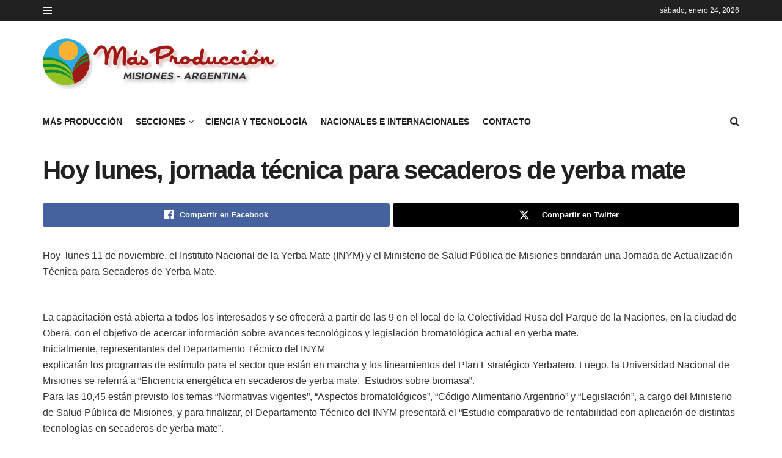

--- FILE ---
content_type: text/html; charset=UTF-8
request_url: https://masproduccion.com/hoy-lunes-jornada-tcnica-para-secaderos-de-yerba-mate/
body_size: 17785
content:
<!doctype html>
<!--[if lt IE 7]><html class="no-js lt-ie9 lt-ie8 lt-ie7" lang="es" prefix="og: https://ogp.me/ns#"> <![endif]-->
<!--[if IE 7]><html class="no-js lt-ie9 lt-ie8" lang="es" prefix="og: https://ogp.me/ns#"> <![endif]-->
<!--[if IE 8]><html class="no-js lt-ie9" lang="es" prefix="og: https://ogp.me/ns#"> <![endif]-->
<!--[if IE 9]><html class="no-js lt-ie10" lang="es" prefix="og: https://ogp.me/ns#"> <![endif]-->
<!--[if gt IE 8]><!--><html class="no-js" lang="es" prefix="og: https://ogp.me/ns#"> <!--<![endif]--><head><script data-no-optimize="1">var litespeed_docref=sessionStorage.getItem("litespeed_docref");litespeed_docref&&(Object.defineProperty(document,"referrer",{get:function(){return litespeed_docref}}),sessionStorage.removeItem("litespeed_docref"));</script> <meta http-equiv="Content-Type" content="text/html; charset=UTF-8" /><meta name='viewport' content='width=device-width, initial-scale=1, user-scalable=yes' /><link rel="profile" href="https://gmpg.org/xfn/11" /><link rel="pingback" href="https://masproduccion.com/xmlrpc.php" /> <script type="litespeed/javascript">var jnews_ajax_url='/?ajax-request=jnews'</script> <script type="litespeed/javascript">window.jnews=window.jnews||{},window.jnews.library=window.jnews.library||{},window.jnews.library=function(){"use strict";var e=this;e.win=window,e.doc=document,e.noop=function(){},e.globalBody=e.doc.getElementsByTagName("body")[0],e.globalBody=e.globalBody?e.globalBody:e.doc,e.win.jnewsDataStorage=e.win.jnewsDataStorage||{_storage:new WeakMap,put:function(e,t,n){this._storage.has(e)||this._storage.set(e,new Map),this._storage.get(e).set(t,n)},get:function(e,t){return this._storage.get(e).get(t)},has:function(e,t){return this._storage.has(e)&&this._storage.get(e).has(t)},remove:function(e,t){var n=this._storage.get(e).delete(t);return 0===!this._storage.get(e).size&&this._storage.delete(e),n}},e.windowWidth=function(){return e.win.innerWidth||e.docEl.clientWidth||e.globalBody.clientWidth},e.windowHeight=function(){return e.win.innerHeight||e.docEl.clientHeight||e.globalBody.clientHeight},e.requestAnimationFrame=e.win.requestAnimationFrame||e.win.webkitRequestAnimationFrame||e.win.mozRequestAnimationFrame||e.win.msRequestAnimationFrame||window.oRequestAnimationFrame||function(e){return setTimeout(e,1e3/60)},e.cancelAnimationFrame=e.win.cancelAnimationFrame||e.win.webkitCancelAnimationFrame||e.win.webkitCancelRequestAnimationFrame||e.win.mozCancelAnimationFrame||e.win.msCancelRequestAnimationFrame||e.win.oCancelRequestAnimationFrame||function(e){clearTimeout(e)},e.classListSupport="classList"in document.createElement("_"),e.hasClass=e.classListSupport?function(e,t){return e.classList.contains(t)}:function(e,t){return e.className.indexOf(t)>=0},e.addClass=e.classListSupport?function(t,n){e.hasClass(t,n)||t.classList.add(n)}:function(t,n){e.hasClass(t,n)||(t.className+=" "+n)},e.removeClass=e.classListSupport?function(t,n){e.hasClass(t,n)&&t.classList.remove(n)}:function(t,n){e.hasClass(t,n)&&(t.className=t.className.replace(n,""))},e.objKeys=function(e){var t=[];for(var n in e)Object.prototype.hasOwnProperty.call(e,n)&&t.push(n);return t},e.isObjectSame=function(e,t){var n=!0;return JSON.stringify(e)!==JSON.stringify(t)&&(n=!1),n},e.extend=function(){for(var e,t,n,o=arguments[0]||{},i=1,a=arguments.length;i<a;i++)if(null!==(e=arguments[i]))for(t in e)o!==(n=e[t])&&void 0!==n&&(o[t]=n);return o},e.dataStorage=e.win.jnewsDataStorage,e.isVisible=function(e){return 0!==e.offsetWidth&&0!==e.offsetHeight||e.getBoundingClientRect().length},e.getHeight=function(e){return e.offsetHeight||e.clientHeight||e.getBoundingClientRect().height},e.getWidth=function(e){return e.offsetWidth||e.clientWidth||e.getBoundingClientRect().width},e.supportsPassive=!1;try{var t=Object.defineProperty({},"passive",{get:function(){e.supportsPassive=!0}});"createEvent"in e.doc?e.win.addEventListener("test",null,t):"fireEvent"in e.doc&&e.win.attachEvent("test",null)}catch(e){}e.passiveOption=!!e.supportsPassive&&{passive:!0},e.setStorage=function(e,t){e="jnews-"+e;var n={expired:Math.floor(((new Date).getTime()+432e5)/1e3)};t=Object.assign(n,t);localStorage.setItem(e,JSON.stringify(t))},e.getStorage=function(e){e="jnews-"+e;var t=localStorage.getItem(e);return null!==t&&0<t.length?JSON.parse(localStorage.getItem(e)):{}},e.expiredStorage=function(){var t,n="jnews-";for(var o in localStorage)o.indexOf(n)>-1&&"undefined"!==(t=e.getStorage(o.replace(n,""))).expired&&t.expired<Math.floor((new Date).getTime()/1e3)&&localStorage.removeItem(o)},e.addEvents=function(t,n,o){for(var i in n){var a=["touchstart","touchmove"].indexOf(i)>=0&&!o&&e.passiveOption;"createEvent"in e.doc?t.addEventListener(i,n[i],a):"fireEvent"in e.doc&&t.attachEvent("on"+i,n[i])}},e.removeEvents=function(t,n){for(var o in n)"createEvent"in e.doc?t.removeEventListener(o,n[o]):"fireEvent"in e.doc&&t.detachEvent("on"+o,n[o])},e.triggerEvents=function(t,n,o){var i;o=o||{detail:null};return"createEvent"in e.doc?(!(i=e.doc.createEvent("CustomEvent")||new CustomEvent(n)).initCustomEvent||i.initCustomEvent(n,!0,!1,o),void t.dispatchEvent(i)):"fireEvent"in e.doc?((i=e.doc.createEventObject()).eventType=n,void t.fireEvent("on"+i.eventType,i)):void 0},e.getParents=function(t,n){void 0===n&&(n=e.doc);for(var o=[],i=t.parentNode,a=!1;!a;)if(i){var r=i;r.querySelectorAll(n).length?a=!0:(o.push(r),i=r.parentNode)}else o=[],a=!0;return o},e.forEach=function(e,t,n){for(var o=0,i=e.length;o<i;o++)t.call(n,e[o],o)},e.getText=function(e){return e.innerText||e.textContent},e.setText=function(e,t){var n="object"==typeof t?t.innerText||t.textContent:t;e.innerText&&(e.innerText=n),e.textContent&&(e.textContent=n)},e.httpBuildQuery=function(t){return e.objKeys(t).reduce(function t(n){var o=arguments.length>1&&void 0!==arguments[1]?arguments[1]:null;return function(i,a){var r=n[a];a=encodeURIComponent(a);var s=o?"".concat(o,"[").concat(a,"]"):a;return null==r||"function"==typeof r?(i.push("".concat(s,"=")),i):["number","boolean","string"].includes(typeof r)?(i.push("".concat(s,"=").concat(encodeURIComponent(r))),i):(i.push(e.objKeys(r).reduce(t(r,s),[]).join("&")),i)}}(t),[]).join("&")},e.get=function(t,n,o,i){return o="function"==typeof o?o:e.noop,e.ajax("GET",t,n,o,i)},e.post=function(t,n,o,i){return o="function"==typeof o?o:e.noop,e.ajax("POST",t,n,o,i)},e.ajax=function(t,n,o,i,a){var r=new XMLHttpRequest,s=n,c=e.httpBuildQuery(o);if(t=-1!=["GET","POST"].indexOf(t)?t:"GET",r.open(t,s+("GET"==t?"?"+c:""),!0),"POST"==t&&r.setRequestHeader("Content-type","application/x-www-form-urlencoded"),r.setRequestHeader("X-Requested-With","XMLHttpRequest"),r.onreadystatechange=function(){4===r.readyState&&200<=r.status&&300>r.status&&"function"==typeof i&&i.call(void 0,r.response)},void 0!==a&&!a){return{xhr:r,send:function(){r.send("POST"==t?c:null)}}}return r.send("POST"==t?c:null),{xhr:r}},e.scrollTo=function(t,n,o){function i(e,t,n){this.start=this.position(),this.change=e-this.start,this.currentTime=0,this.increment=20,this.duration=void 0===n?500:n,this.callback=t,this.finish=!1,this.animateScroll()}return Math.easeInOutQuad=function(e,t,n,o){return(e/=o/2)<1?n/2*e*e+t:-n/2*(--e*(e-2)-1)+t},i.prototype.stop=function(){this.finish=!0},i.prototype.move=function(t){e.doc.documentElement.scrollTop=t,e.globalBody.parentNode.scrollTop=t,e.globalBody.scrollTop=t},i.prototype.position=function(){return e.doc.documentElement.scrollTop||e.globalBody.parentNode.scrollTop||e.globalBody.scrollTop},i.prototype.animateScroll=function(){this.currentTime+=this.increment;var t=Math.easeInOutQuad(this.currentTime,this.start,this.change,this.duration);this.move(t),this.currentTime<this.duration&&!this.finish?e.requestAnimationFrame.call(e.win,this.animateScroll.bind(this)):this.callback&&"function"==typeof this.callback&&this.callback()},new i(t,n,o)},e.unwrap=function(t){var n,o=t;e.forEach(t,(function(e,t){n?n+=e:n=e})),o.replaceWith(n)},e.performance={start:function(e){performance.mark(e+"Start")},stop:function(e){performance.mark(e+"End"),performance.measure(e,e+"Start",e+"End")}},e.fps=function(){var t=0,n=0,o=0;!function(){var i=t=0,a=0,r=0,s=document.getElementById("fpsTable"),c=function(t){void 0===document.getElementsByTagName("body")[0]?e.requestAnimationFrame.call(e.win,(function(){c(t)})):document.getElementsByTagName("body")[0].appendChild(t)};null===s&&((s=document.createElement("div")).style.position="fixed",s.style.top="120px",s.style.left="10px",s.style.width="100px",s.style.height="20px",s.style.border="1px solid black",s.style.fontSize="11px",s.style.zIndex="100000",s.style.backgroundColor="white",s.id="fpsTable",c(s));var l=function(){o++,n=Date.now(),(a=(o/(r=(n-t)/1e3)).toPrecision(2))!=i&&(i=a,s.innerHTML=i+"fps"),1<r&&(t=n,o=0),e.requestAnimationFrame.call(e.win,l)};l()}()},e.instr=function(e,t){for(var n=0;n<t.length;n++)if(-1!==e.toLowerCase().indexOf(t[n].toLowerCase()))return!0},e.winLoad=function(t,n){function o(o){if("complete"===e.doc.readyState||"interactive"===e.doc.readyState)return!o||n?setTimeout(t,n||1):t(o),1}o()||e.addEvents(e.win,{load:o})},e.docReady=function(t,n){function o(o){if("complete"===e.doc.readyState||"interactive"===e.doc.readyState)return!o||n?setTimeout(t,n||1):t(o),1}o()||e.addEvents(e.doc,{DOMContentLiteSpeedLoaded:o})},e.fireOnce=function(){e.docReady((function(){e.assets=e.assets||[],e.assets.length&&(e.boot(),e.load_assets())}),50)},e.boot=function(){e.length&&e.doc.querySelectorAll("style[media]").forEach((function(e){"not all"==e.getAttribute("media")&&e.removeAttribute("media")}))},e.create_js=function(t,n){var o=e.doc.createElement("script");switch(o.setAttribute("src",t),n){case"defer":o.setAttribute("defer",!0);break;case"async":o.setAttribute("async",!0);break;case"deferasync":o.setAttribute("defer",!0),o.setAttribute("async",!0)}e.globalBody.appendChild(o)},e.load_assets=function(){"object"==typeof e.assets&&e.forEach(e.assets.slice(0),(function(t,n){var o="";t.defer&&(o+="defer"),t.async&&(o+="async"),e.create_js(t.url,o);var i=e.assets.indexOf(t);i>-1&&e.assets.splice(i,1)})),e.assets=jnewsoption.au_scripts=window.jnewsads=[]},e.setCookie=function(e,t,n){var o="";if(n){var i=new Date;i.setTime(i.getTime()+24*n*60*60*1e3),o="; expires="+i.toUTCString()}document.cookie=e+"="+(t||"")+o+"; path=/"},e.getCookie=function(e){for(var t=e+"=",n=document.cookie.split(";"),o=0;o<n.length;o++){for(var i=n[o];" "==i.charAt(0);)i=i.substring(1,i.length);if(0==i.indexOf(t))return i.substring(t.length,i.length)}return null},e.eraseCookie=function(e){document.cookie=e+"=; Path=/; Expires=Thu, 01 Jan 1970 00:00:01 GMT;"},e.docReady((function(){e.globalBody=e.globalBody==e.doc?e.doc.getElementsByTagName("body")[0]:e.globalBody,e.globalBody=e.globalBody?e.globalBody:e.doc})),e.winLoad((function(){e.winLoad((function(){var t=!1;if(void 0!==window.jnewsadmin)if(void 0!==window.file_version_checker){var n=e.objKeys(window.file_version_checker);n.length?n.forEach((function(e){t||"10.0.4"===window.file_version_checker[e]||(t=!0)})):t=!0}else t=!0;t&&(window.jnewsHelper.getMessage(),window.jnewsHelper.getNotice())}),2500)}))},window.jnews.library=new window.jnews.library</script> <title>Hoy lunes, jornada técnica para secaderos de yerba mate - Más Producción</title><meta name="description" content="Hoy &nbsp;lunes 11 de noviembre, el Instituto Nacional de la Yerba Mate (INYM) y el Ministerio de Salud P&uacute;blica de Misiones brindar&aacute;n una Jornada de Actualizaci&oacute;n T&eacute;cnica para Secaderos de Yerba Mate. La capacitaci&oacute;n est&aacute; abierta a todos los interesados y se ofrecer&aacute; a partir de las 9 en el local de la Colectividad Rusa del Parque de la Naciones, en la ciudad de Ober&aacute;, con el objetivo de acercar informaci&oacute;n sobre avances tecnol&oacute;gicos y legislaci&oacute;n bromatol&oacute;gica actual en yerba mate. Inicialmente, representantes del Departamento T&eacute;cnico del INYM explicar&aacute;n los programas de est&iacute;mulo para el sector que est&aacute;n en marcha y los lineamientos del Plan Estrat&eacute;gico Yerbatero. Luego, la Universidad Nacional de Misiones se referir&aacute; a &ldquo;Eficiencia energ&eacute;tica en secaderos de yerba mate. &nbsp;Estudios sobre biomasa&rdquo;. Para las 10,45 est&aacute;n previsto los temas &ldquo;Normativas vigentes&rdquo;, &ldquo;Aspectos bromatol&oacute;gicos&rdquo;, &ldquo;C&oacute;digo Alimentario Argentino&rdquo; y &ldquo;Legislaci&oacute;n&rdquo;, a cargo del Ministerio de Salud P&uacute;blica de Misiones, y para finalizar, el Departamento T&eacute;cnico del INYM presentar&aacute; el &ldquo;Estudio comparativo de rentabilidad con aplicaci&oacute;n de distintas tecnolog&iacute;as en secaderos de yerba mate&rdquo;."/><meta name="robots" content="follow, index, max-snippet:-1, max-video-preview:-1, max-image-preview:large"/><link rel="canonical" href="https://masproduccion.com/hoy-lunes-jornada-tcnica-para-secaderos-de-yerba-mate/" /><meta property="og:locale" content="es_ES" /><meta property="og:type" content="article" /><meta property="og:title" content="Hoy lunes, jornada técnica para secaderos de yerba mate - Más Producción" /><meta property="og:description" content="Hoy &nbsp;lunes 11 de noviembre, el Instituto Nacional de la Yerba Mate (INYM) y el Ministerio de Salud P&uacute;blica de Misiones brindar&aacute;n una Jornada de Actualizaci&oacute;n T&eacute;cnica para Secaderos de Yerba Mate. La capacitaci&oacute;n est&aacute; abierta a todos los interesados y se ofrecer&aacute; a partir de las 9 en el local de la Colectividad Rusa del Parque de la Naciones, en la ciudad de Ober&aacute;, con el objetivo de acercar informaci&oacute;n sobre avances tecnol&oacute;gicos y legislaci&oacute;n bromatol&oacute;gica actual en yerba mate. Inicialmente, representantes del Departamento T&eacute;cnico del INYM explicar&aacute;n los programas de est&iacute;mulo para el sector que est&aacute;n en marcha y los lineamientos del Plan Estrat&eacute;gico Yerbatero. Luego, la Universidad Nacional de Misiones se referir&aacute; a &ldquo;Eficiencia energ&eacute;tica en secaderos de yerba mate. &nbsp;Estudios sobre biomasa&rdquo;. Para las 10,45 est&aacute;n previsto los temas &ldquo;Normativas vigentes&rdquo;, &ldquo;Aspectos bromatol&oacute;gicos&rdquo;, &ldquo;C&oacute;digo Alimentario Argentino&rdquo; y &ldquo;Legislaci&oacute;n&rdquo;, a cargo del Ministerio de Salud P&uacute;blica de Misiones, y para finalizar, el Departamento T&eacute;cnico del INYM presentar&aacute; el &ldquo;Estudio comparativo de rentabilidad con aplicaci&oacute;n de distintas tecnolog&iacute;as en secaderos de yerba mate&rdquo;." /><meta property="og:url" content="https://masproduccion.com/hoy-lunes-jornada-tcnica-para-secaderos-de-yerba-mate/" /><meta property="og:site_name" content="Más Producción" /><meta property="article:publisher" content="https://www.facebook.com/profile.php?id=100063663788973" /><meta property="article:published_time" content="2013-11-10T21:07:52-03:00" /><meta name="twitter:card" content="summary_large_image" /><meta name="twitter:title" content="Hoy lunes, jornada técnica para secaderos de yerba mate - Más Producción" /><meta name="twitter:description" content="Hoy &nbsp;lunes 11 de noviembre, el Instituto Nacional de la Yerba Mate (INYM) y el Ministerio de Salud P&uacute;blica de Misiones brindar&aacute;n una Jornada de Actualizaci&oacute;n T&eacute;cnica para Secaderos de Yerba Mate. La capacitaci&oacute;n est&aacute; abierta a todos los interesados y se ofrecer&aacute; a partir de las 9 en el local de la Colectividad Rusa del Parque de la Naciones, en la ciudad de Ober&aacute;, con el objetivo de acercar informaci&oacute;n sobre avances tecnol&oacute;gicos y legislaci&oacute;n bromatol&oacute;gica actual en yerba mate. Inicialmente, representantes del Departamento T&eacute;cnico del INYM explicar&aacute;n los programas de est&iacute;mulo para el sector que est&aacute;n en marcha y los lineamientos del Plan Estrat&eacute;gico Yerbatero. Luego, la Universidad Nacional de Misiones se referir&aacute; a &ldquo;Eficiencia energ&eacute;tica en secaderos de yerba mate. &nbsp;Estudios sobre biomasa&rdquo;. Para las 10,45 est&aacute;n previsto los temas &ldquo;Normativas vigentes&rdquo;, &ldquo;Aspectos bromatol&oacute;gicos&rdquo;, &ldquo;C&oacute;digo Alimentario Argentino&rdquo; y &ldquo;Legislaci&oacute;n&rdquo;, a cargo del Ministerio de Salud P&uacute;blica de Misiones, y para finalizar, el Departamento T&eacute;cnico del INYM presentar&aacute; el &ldquo;Estudio comparativo de rentabilidad con aplicaci&oacute;n de distintas tecnolog&iacute;as en secaderos de yerba mate&rdquo;." /><meta name="twitter:label1" content="Escrito por" /><meta name="twitter:data1" content="Jorge Balanda" /><meta name="twitter:label2" content="Tiempo de lectura" /><meta name="twitter:data2" content="1 minuto" /> <script type="application/ld+json" class="rank-math-schema">{"@context":"https://schema.org","@graph":[{"@type":["NewsMediaOrganization","Organization"],"@id":"https://masproduccion.com/#organization","name":"M\u00e1s Producci\u00f3n","url":"https://masproduccion.com","sameAs":["https://www.facebook.com/profile.php?id=100063663788973"],"logo":{"@type":"ImageObject","@id":"https://masproduccion.com/#logo","url":"https://masproduccion.com/wp-content/uploads/2024/08/logo-mas-produccion.png","contentUrl":"https://masproduccion.com/wp-content/uploads/2024/08/logo-mas-produccion.png","caption":"M\u00e1s Producci\u00f3n","inLanguage":"es","width":"568","height":"568"},"description":"M\u00e1s Producci\u00f3n TV Desde el a\u00f1o 2003 en la Tv Misionera Domingo a las 10 hs. Canal 12. "},{"@type":"WebSite","@id":"https://masproduccion.com/#website","url":"https://masproduccion.com","name":"M\u00e1s Producci\u00f3n","alternateName":"Canal 12 M\u00e1s Producci\u00f3n","publisher":{"@id":"https://masproduccion.com/#organization"},"inLanguage":"es"},{"@type":"ImageObject","@id":"https://masproduccion.com/wp-content/uploads/2023/09/logo-masproduccion.png","url":"https://masproduccion.com/wp-content/uploads/2023/09/logo-masproduccion.png","width":"393","height":"83","inLanguage":"es"},{"@type":"WebPage","@id":"https://masproduccion.com/hoy-lunes-jornada-tcnica-para-secaderos-de-yerba-mate/#webpage","url":"https://masproduccion.com/hoy-lunes-jornada-tcnica-para-secaderos-de-yerba-mate/","name":"Hoy lunes, jornada t\u00e9cnica para secaderos de yerba mate - M\u00e1s Producci\u00f3n","datePublished":"2013-11-10T21:07:52-03:00","dateModified":"2013-11-10T21:07:52-03:00","isPartOf":{"@id":"https://masproduccion.com/#website"},"primaryImageOfPage":{"@id":"https://masproduccion.com/wp-content/uploads/2023/09/logo-masproduccion.png"},"inLanguage":"es"},{"@type":"Person","@id":"https://masproduccion.com/author/jorge/","name":"Jorge Balanda","url":"https://masproduccion.com/author/jorge/","image":{"@type":"ImageObject","@id":"https://masproduccion.com/wp-content/litespeed/avatar/681ccdb00d75179830b920e14fdfe66e.jpg?ver=1768868609","url":"https://masproduccion.com/wp-content/litespeed/avatar/681ccdb00d75179830b920e14fdfe66e.jpg?ver=1768868609","caption":"Jorge Balanda","inLanguage":"es"},"worksFor":{"@id":"https://masproduccion.com/#organization"}},{"@type":"NewsArticle","headline":"Hoy lunes, jornada t\u00e9cnica para secaderos de yerba mate - M\u00e1s Producci\u00f3n","datePublished":"2013-11-10T21:07:52-03:00","dateModified":"2013-11-10T21:07:52-03:00","author":{"@id":"https://masproduccion.com/author/jorge/","name":"Jorge Balanda"},"publisher":{"@id":"https://masproduccion.com/#organization"},"description":"Hoy &nbsp;lunes 11 de noviembre, el Instituto Nacional de la Yerba Mate (INYM) y el Ministerio de Salud P&uacute;blica de Misiones brindar&aacute;n una Jornada de Actualizaci&oacute;n T&eacute;cnica para Secaderos de Yerba Mate. La capacitaci&oacute;n est&aacute; abierta a todos los interesados y se ofrecer&aacute; a partir de las 9 en el local de la Colectividad Rusa del Parque de la Naciones, en la ciudad de Ober&aacute;, con el objetivo de acercar informaci&oacute;n sobre avances tecnol&oacute;gicos y legislaci&oacute;n bromatol&oacute;gica actual en yerba mate. Inicialmente, representantes del Departamento T&eacute;cnico del INYM explicar&aacute;n los programas de est&iacute;mulo para el sector que est&aacute;n en marcha y los lineamientos del Plan Estrat&eacute;gico Yerbatero. Luego, la Universidad Nacional de Misiones se referir&aacute; a &ldquo;Eficiencia energ&eacute;tica en secaderos de yerba mate. &nbsp;Estudios sobre biomasa&rdquo;. Para las 10,45 est&aacute;n previsto los temas &ldquo;Normativas vigentes&rdquo;, &ldquo;Aspectos bromatol&oacute;gicos&rdquo;, &ldquo;C&oacute;digo Alimentario Argentino&rdquo; y &ldquo;Legislaci&oacute;n&rdquo;, a cargo del Ministerio de Salud P&uacute;blica de Misiones, y para finalizar, el Departamento T&eacute;cnico del INYM presentar&aacute; el &ldquo;Estudio comparativo de rentabilidad con aplicaci&oacute;n de distintas tecnolog&iacute;as en secaderos de yerba mate&rdquo;.","name":"Hoy lunes, jornada t\u00e9cnica para secaderos de yerba mate - M\u00e1s Producci\u00f3n","@id":"https://masproduccion.com/hoy-lunes-jornada-tcnica-para-secaderos-de-yerba-mate/#richSnippet","isPartOf":{"@id":"https://masproduccion.com/hoy-lunes-jornada-tcnica-para-secaderos-de-yerba-mate/#webpage"},"image":{"@id":"https://masproduccion.com/wp-content/uploads/2023/09/logo-masproduccion.png"},"inLanguage":"es","mainEntityOfPage":{"@id":"https://masproduccion.com/hoy-lunes-jornada-tcnica-para-secaderos-de-yerba-mate/#webpage"}}]}</script> <link rel="alternate" type="application/rss+xml" title="Más Producción &raquo; Feed" href="https://masproduccion.com/feed/" /><link rel="alternate" title="oEmbed (JSON)" type="application/json+oembed" href="https://masproduccion.com/wp-json/oembed/1.0/embed?url=https%3A%2F%2Fmasproduccion.com%2Fhoy-lunes-jornada-tcnica-para-secaderos-de-yerba-mate%2F" /><link rel="alternate" title="oEmbed (XML)" type="text/xml+oembed" href="https://masproduccion.com/wp-json/oembed/1.0/embed?url=https%3A%2F%2Fmasproduccion.com%2Fhoy-lunes-jornada-tcnica-para-secaderos-de-yerba-mate%2F&#038;format=xml" /><style id='wp-img-auto-sizes-contain-inline-css' type='text/css'>img:is([sizes=auto i],[sizes^="auto," i]){contain-intrinsic-size:3000px 1500px}
/*# sourceURL=wp-img-auto-sizes-contain-inline-css */</style><link data-optimized="2" rel="stylesheet" href="https://masproduccion.com/wp-content/litespeed/css/161c291f610a879ddbbac337b943aa06.css?ver=52498" /><style id='global-styles-inline-css' type='text/css'>:root{--wp--preset--aspect-ratio--square: 1;--wp--preset--aspect-ratio--4-3: 4/3;--wp--preset--aspect-ratio--3-4: 3/4;--wp--preset--aspect-ratio--3-2: 3/2;--wp--preset--aspect-ratio--2-3: 2/3;--wp--preset--aspect-ratio--16-9: 16/9;--wp--preset--aspect-ratio--9-16: 9/16;--wp--preset--color--black: #000000;--wp--preset--color--cyan-bluish-gray: #abb8c3;--wp--preset--color--white: #ffffff;--wp--preset--color--pale-pink: #f78da7;--wp--preset--color--vivid-red: #cf2e2e;--wp--preset--color--luminous-vivid-orange: #ff6900;--wp--preset--color--luminous-vivid-amber: #fcb900;--wp--preset--color--light-green-cyan: #7bdcb5;--wp--preset--color--vivid-green-cyan: #00d084;--wp--preset--color--pale-cyan-blue: #8ed1fc;--wp--preset--color--vivid-cyan-blue: #0693e3;--wp--preset--color--vivid-purple: #9b51e0;--wp--preset--gradient--vivid-cyan-blue-to-vivid-purple: linear-gradient(135deg,rgb(6,147,227) 0%,rgb(155,81,224) 100%);--wp--preset--gradient--light-green-cyan-to-vivid-green-cyan: linear-gradient(135deg,rgb(122,220,180) 0%,rgb(0,208,130) 100%);--wp--preset--gradient--luminous-vivid-amber-to-luminous-vivid-orange: linear-gradient(135deg,rgb(252,185,0) 0%,rgb(255,105,0) 100%);--wp--preset--gradient--luminous-vivid-orange-to-vivid-red: linear-gradient(135deg,rgb(255,105,0) 0%,rgb(207,46,46) 100%);--wp--preset--gradient--very-light-gray-to-cyan-bluish-gray: linear-gradient(135deg,rgb(238,238,238) 0%,rgb(169,184,195) 100%);--wp--preset--gradient--cool-to-warm-spectrum: linear-gradient(135deg,rgb(74,234,220) 0%,rgb(151,120,209) 20%,rgb(207,42,186) 40%,rgb(238,44,130) 60%,rgb(251,105,98) 80%,rgb(254,248,76) 100%);--wp--preset--gradient--blush-light-purple: linear-gradient(135deg,rgb(255,206,236) 0%,rgb(152,150,240) 100%);--wp--preset--gradient--blush-bordeaux: linear-gradient(135deg,rgb(254,205,165) 0%,rgb(254,45,45) 50%,rgb(107,0,62) 100%);--wp--preset--gradient--luminous-dusk: linear-gradient(135deg,rgb(255,203,112) 0%,rgb(199,81,192) 50%,rgb(65,88,208) 100%);--wp--preset--gradient--pale-ocean: linear-gradient(135deg,rgb(255,245,203) 0%,rgb(182,227,212) 50%,rgb(51,167,181) 100%);--wp--preset--gradient--electric-grass: linear-gradient(135deg,rgb(202,248,128) 0%,rgb(113,206,126) 100%);--wp--preset--gradient--midnight: linear-gradient(135deg,rgb(2,3,129) 0%,rgb(40,116,252) 100%);--wp--preset--font-size--small: 13px;--wp--preset--font-size--medium: 20px;--wp--preset--font-size--large: 36px;--wp--preset--font-size--x-large: 42px;--wp--preset--spacing--20: 0.44rem;--wp--preset--spacing--30: 0.67rem;--wp--preset--spacing--40: 1rem;--wp--preset--spacing--50: 1.5rem;--wp--preset--spacing--60: 2.25rem;--wp--preset--spacing--70: 3.38rem;--wp--preset--spacing--80: 5.06rem;--wp--preset--shadow--natural: 6px 6px 9px rgba(0, 0, 0, 0.2);--wp--preset--shadow--deep: 12px 12px 50px rgba(0, 0, 0, 0.4);--wp--preset--shadow--sharp: 6px 6px 0px rgba(0, 0, 0, 0.2);--wp--preset--shadow--outlined: 6px 6px 0px -3px rgb(255, 255, 255), 6px 6px rgb(0, 0, 0);--wp--preset--shadow--crisp: 6px 6px 0px rgb(0, 0, 0);}:where(.is-layout-flex){gap: 0.5em;}:where(.is-layout-grid){gap: 0.5em;}body .is-layout-flex{display: flex;}.is-layout-flex{flex-wrap: wrap;align-items: center;}.is-layout-flex > :is(*, div){margin: 0;}body .is-layout-grid{display: grid;}.is-layout-grid > :is(*, div){margin: 0;}:where(.wp-block-columns.is-layout-flex){gap: 2em;}:where(.wp-block-columns.is-layout-grid){gap: 2em;}:where(.wp-block-post-template.is-layout-flex){gap: 1.25em;}:where(.wp-block-post-template.is-layout-grid){gap: 1.25em;}.has-black-color{color: var(--wp--preset--color--black) !important;}.has-cyan-bluish-gray-color{color: var(--wp--preset--color--cyan-bluish-gray) !important;}.has-white-color{color: var(--wp--preset--color--white) !important;}.has-pale-pink-color{color: var(--wp--preset--color--pale-pink) !important;}.has-vivid-red-color{color: var(--wp--preset--color--vivid-red) !important;}.has-luminous-vivid-orange-color{color: var(--wp--preset--color--luminous-vivid-orange) !important;}.has-luminous-vivid-amber-color{color: var(--wp--preset--color--luminous-vivid-amber) !important;}.has-light-green-cyan-color{color: var(--wp--preset--color--light-green-cyan) !important;}.has-vivid-green-cyan-color{color: var(--wp--preset--color--vivid-green-cyan) !important;}.has-pale-cyan-blue-color{color: var(--wp--preset--color--pale-cyan-blue) !important;}.has-vivid-cyan-blue-color{color: var(--wp--preset--color--vivid-cyan-blue) !important;}.has-vivid-purple-color{color: var(--wp--preset--color--vivid-purple) !important;}.has-black-background-color{background-color: var(--wp--preset--color--black) !important;}.has-cyan-bluish-gray-background-color{background-color: var(--wp--preset--color--cyan-bluish-gray) !important;}.has-white-background-color{background-color: var(--wp--preset--color--white) !important;}.has-pale-pink-background-color{background-color: var(--wp--preset--color--pale-pink) !important;}.has-vivid-red-background-color{background-color: var(--wp--preset--color--vivid-red) !important;}.has-luminous-vivid-orange-background-color{background-color: var(--wp--preset--color--luminous-vivid-orange) !important;}.has-luminous-vivid-amber-background-color{background-color: var(--wp--preset--color--luminous-vivid-amber) !important;}.has-light-green-cyan-background-color{background-color: var(--wp--preset--color--light-green-cyan) !important;}.has-vivid-green-cyan-background-color{background-color: var(--wp--preset--color--vivid-green-cyan) !important;}.has-pale-cyan-blue-background-color{background-color: var(--wp--preset--color--pale-cyan-blue) !important;}.has-vivid-cyan-blue-background-color{background-color: var(--wp--preset--color--vivid-cyan-blue) !important;}.has-vivid-purple-background-color{background-color: var(--wp--preset--color--vivid-purple) !important;}.has-black-border-color{border-color: var(--wp--preset--color--black) !important;}.has-cyan-bluish-gray-border-color{border-color: var(--wp--preset--color--cyan-bluish-gray) !important;}.has-white-border-color{border-color: var(--wp--preset--color--white) !important;}.has-pale-pink-border-color{border-color: var(--wp--preset--color--pale-pink) !important;}.has-vivid-red-border-color{border-color: var(--wp--preset--color--vivid-red) !important;}.has-luminous-vivid-orange-border-color{border-color: var(--wp--preset--color--luminous-vivid-orange) !important;}.has-luminous-vivid-amber-border-color{border-color: var(--wp--preset--color--luminous-vivid-amber) !important;}.has-light-green-cyan-border-color{border-color: var(--wp--preset--color--light-green-cyan) !important;}.has-vivid-green-cyan-border-color{border-color: var(--wp--preset--color--vivid-green-cyan) !important;}.has-pale-cyan-blue-border-color{border-color: var(--wp--preset--color--pale-cyan-blue) !important;}.has-vivid-cyan-blue-border-color{border-color: var(--wp--preset--color--vivid-cyan-blue) !important;}.has-vivid-purple-border-color{border-color: var(--wp--preset--color--vivid-purple) !important;}.has-vivid-cyan-blue-to-vivid-purple-gradient-background{background: var(--wp--preset--gradient--vivid-cyan-blue-to-vivid-purple) !important;}.has-light-green-cyan-to-vivid-green-cyan-gradient-background{background: var(--wp--preset--gradient--light-green-cyan-to-vivid-green-cyan) !important;}.has-luminous-vivid-amber-to-luminous-vivid-orange-gradient-background{background: var(--wp--preset--gradient--luminous-vivid-amber-to-luminous-vivid-orange) !important;}.has-luminous-vivid-orange-to-vivid-red-gradient-background{background: var(--wp--preset--gradient--luminous-vivid-orange-to-vivid-red) !important;}.has-very-light-gray-to-cyan-bluish-gray-gradient-background{background: var(--wp--preset--gradient--very-light-gray-to-cyan-bluish-gray) !important;}.has-cool-to-warm-spectrum-gradient-background{background: var(--wp--preset--gradient--cool-to-warm-spectrum) !important;}.has-blush-light-purple-gradient-background{background: var(--wp--preset--gradient--blush-light-purple) !important;}.has-blush-bordeaux-gradient-background{background: var(--wp--preset--gradient--blush-bordeaux) !important;}.has-luminous-dusk-gradient-background{background: var(--wp--preset--gradient--luminous-dusk) !important;}.has-pale-ocean-gradient-background{background: var(--wp--preset--gradient--pale-ocean) !important;}.has-electric-grass-gradient-background{background: var(--wp--preset--gradient--electric-grass) !important;}.has-midnight-gradient-background{background: var(--wp--preset--gradient--midnight) !important;}.has-small-font-size{font-size: var(--wp--preset--font-size--small) !important;}.has-medium-font-size{font-size: var(--wp--preset--font-size--medium) !important;}.has-large-font-size{font-size: var(--wp--preset--font-size--large) !important;}.has-x-large-font-size{font-size: var(--wp--preset--font-size--x-large) !important;}
/*# sourceURL=global-styles-inline-css */</style><style id='classic-theme-styles-inline-css' type='text/css'>/*! This file is auto-generated */
.wp-block-button__link{color:#fff;background-color:#32373c;border-radius:9999px;box-shadow:none;text-decoration:none;padding:calc(.667em + 2px) calc(1.333em + 2px);font-size:1.125em}.wp-block-file__button{background:#32373c;color:#fff;text-decoration:none}
/*# sourceURL=/wp-includes/css/classic-themes.min.css */</style> <script type="litespeed/javascript" data-src="https://masproduccion.com/wp-includes/js/jquery/jquery.min.js" id="jquery-core-js"></script> <script></script><link rel="https://api.w.org/" href="https://masproduccion.com/wp-json/" /><link rel="alternate" title="JSON" type="application/json" href="https://masproduccion.com/wp-json/wp/v2/posts/7482" /><link rel="EditURI" type="application/rsd+xml" title="RSD" href="https://masproduccion.com/xmlrpc.php?rsd" /><link rel='shortlink' href='https://masproduccion.com/?p=7482' /><meta name="generator" content="Powered by WPBakery Page Builder - drag and drop page builder for WordPress."/><link rel="icon" href="https://masproduccion.com/wp-content/uploads/2024/08/cropped-logo-mas-produccion-32x32.png" sizes="32x32" /><link rel="icon" href="https://masproduccion.com/wp-content/uploads/2024/08/cropped-logo-mas-produccion-192x192.png" sizes="192x192" /><link rel="apple-touch-icon" href="https://masproduccion.com/wp-content/uploads/2024/08/cropped-logo-mas-produccion-180x180.png" /><meta name="msapplication-TileImage" content="https://masproduccion.com/wp-content/uploads/2024/08/cropped-logo-mas-produccion-270x270.png" /><style id="jeg_dynamic_css" type="text/css" data-type="jeg_custom-css">.jeg_mobile_midbar, .jeg_mobile_midbar.dark { background : #ffffff; color : #dd3333; border-top-color : #dd3333; } .jeg_mobile_midbar a, .jeg_mobile_midbar.dark a { color : #dd3333; }</style><style type="text/css">.no_thumbnail .jeg_thumb,
					.thumbnail-container.no_thumbnail {
					    display: none !important;
					}
					.jeg_search_result .jeg_pl_xs_3.no_thumbnail .jeg_postblock_content,
					.jeg_sidefeed .jeg_pl_xs_3.no_thumbnail .jeg_postblock_content,
					.jeg_pl_sm.no_thumbnail .jeg_postblock_content {
					    margin-left: 0;
					}
					.jeg_postblock_11 .no_thumbnail .jeg_postblock_content,
					.jeg_postblock_12 .no_thumbnail .jeg_postblock_content,
					.jeg_postblock_12.jeg_col_3o3 .no_thumbnail .jeg_postblock_content  {
					    margin-top: 0;
					}
					.jeg_postblock_15 .jeg_pl_md_box.no_thumbnail .jeg_postblock_content,
					.jeg_postblock_19 .jeg_pl_md_box.no_thumbnail .jeg_postblock_content,
					.jeg_postblock_24 .jeg_pl_md_box.no_thumbnail .jeg_postblock_content,
					.jeg_sidefeed .jeg_pl_md_box .jeg_postblock_content {
					    position: relative;
					}
					.jeg_postblock_carousel_2 .no_thumbnail .jeg_post_title a,
					.jeg_postblock_carousel_2 .no_thumbnail .jeg_post_title a:hover,
					.jeg_postblock_carousel_2 .no_thumbnail .jeg_post_meta .fa {
					    color: #212121 !important;
					} 
					.jnews-dark-mode .jeg_postblock_carousel_2 .no_thumbnail .jeg_post_title a,
					.jnews-dark-mode .jeg_postblock_carousel_2 .no_thumbnail .jeg_post_title a:hover,
					.jnews-dark-mode .jeg_postblock_carousel_2 .no_thumbnail .jeg_post_meta .fa {
					    color: #fff !important;
					}</style><style type="text/css" id="wp-custom-css">.jeg_navbar .jeg_separator:first-child {
    margin-left: 16px;
}

.jnews_comment_container {
    display: none;
}


.jeg_post_meta {
    display: none;
}

.jeg_meta_container {
    display: none;
}
.yotu-playlist {
    display: block;
    clear: both;
    width: 100%;
    padding: 1px 0 !important;
    position: relative;
}
.jeg_mobile_bottombar.dark .jeg_search_toggle, .jeg_mobile_bottombar.dark .toggle_btn, .jeg_mobile_bottombar.dark a {
    color: #dd3333;
	
}

body .yotu-videos.yotu-preset-abnb li {
    margin-bottom: 0px;
}

.page-template-template-index .yotu-pagination {
    display: none !important;
}</style><noscript><style>.wpb_animate_when_almost_visible { opacity: 1; }</style></noscript></head><body class="wp-singular post-template-default single single-post postid-7482 single-format-standard wp-embed-responsive wp-theme-jnews jeg_toggle_light jeg_single_tpl_1 jnews jsc_normal wpb-js-composer js-comp-ver-8.7.2 vc_responsive"><div class="jeg_ad jeg_ad_top jnews_header_top_ads"><div class='ads-wrapper  '></div></div><div class="jeg_viewport"><div class="jeg_header_wrapper"><div class="jeg_header_instagram_wrapper"></div><div class="jeg_header normal"><div class="jeg_topbar jeg_container jeg_navbar_wrapper dark"><div class="container"><div class="jeg_nav_row"><div class="jeg_nav_col jeg_nav_left  jeg_nav_grow"><div class="item_wrap jeg_nav_alignleft"><div class="jeg_nav_item jeg_nav_icon">
<a href="#" class="toggle_btn jeg_mobile_toggle">
<span></span><span></span><span></span>
</a></div></div></div><div class="jeg_nav_col jeg_nav_center  jeg_nav_normal"><div class="item_wrap jeg_nav_aligncenter"></div></div><div class="jeg_nav_col jeg_nav_right  jeg_nav_normal"><div class="item_wrap jeg_nav_alignright"><div class="jeg_nav_item jeg_top_date">
sábado, enero 24, 2026</div></div></div></div></div></div><div class="jeg_midbar jeg_container jeg_navbar_wrapper normal"><div class="container"><div class="jeg_nav_row"><div class="jeg_nav_col jeg_nav_left jeg_nav_normal"><div class="item_wrap jeg_nav_alignleft"><div class="jeg_nav_item jeg_logo jeg_desktop_logo"><div class="site-title">
<a href="https://masproduccion.com/" style="padding: 0 0 0 0;">
<img data-lazyloaded="1" src="[data-uri]" width="393" height="83" class='jeg_logo_img' data-src="https://masproduccion.com/wp-content/uploads/2023/09/logo-masproduccion.png"  alt="Más Producción"data-light-src="https://masproduccion.com/wp-content/uploads/2023/09/logo-masproduccion.png" data-light-srcset="https://masproduccion.com/wp-content/uploads/2023/09/logo-masproduccion.png 1x,  2x" data-dark-src="" data-dark-srcset=" 1x,  2x">			</a></div></div></div></div><div class="jeg_nav_col jeg_nav_center jeg_nav_normal"><div class="item_wrap jeg_nav_aligncenter"></div></div><div class="jeg_nav_col jeg_nav_right jeg_nav_grow"><div class="item_wrap jeg_nav_alignright"><div class="jeg_nav_item jeg_ad jeg_ad_top jnews_header_ads"><div class='ads-wrapper  '><a href='#' rel="noopener" class='adlink ads_image '>
<img src='https://masproduccion.com/wp-content/themes/jnews/assets/img/jeg-empty.png' class='lazyload' data-src='https://masproduccion.com/wp-content/uploads/2023/09/tv-domingo.jpg' alt='Advertisement' data-pin-no-hover="true">
</a></div></div></div></div></div></div></div><div class="jeg_bottombar jeg_navbar jeg_container jeg_navbar_wrapper jeg_navbar_normal jeg_navbar_normal"><div class="container"><div class="jeg_nav_row"><div class="jeg_nav_col jeg_nav_left jeg_nav_grow"><div class="item_wrap jeg_nav_alignleft"><div class="jeg_nav_item jeg_main_menu_wrapper"><div class="jeg_mainmenu_wrap"><ul class="jeg_menu jeg_main_menu jeg_menu_style_1" data-animation="animate"><li id="menu-item-31681" class="menu-item menu-item-type-post_type menu-item-object-page menu-item-home menu-item-31681 bgnav" data-item-row="default" ><a href="https://masproduccion.com/">Más Producción</a></li><li id="menu-item-31706" class="menu-item menu-item-type-custom menu-item-object-custom menu-item-has-children menu-item-31706 bgnav" data-item-row="default" ><a href="#">Secciones</a><ul class="sub-menu"><li id="menu-item-31682" class="menu-item menu-item-type-taxonomy menu-item-object-category menu-item-31682 bgnav" data-item-row="default" ><a href="https://masproduccion.com/category/acuicultura/">Acuicultura</a></li><li id="menu-item-31683" class="menu-item menu-item-type-taxonomy menu-item-object-category menu-item-31683 bgnav" data-item-row="default" ><a href="https://masproduccion.com/category/agroindustria/">Agroindustria</a></li><li id="menu-item-31684" class="menu-item menu-item-type-taxonomy menu-item-object-category menu-item-31684 bgnav" data-item-row="default" ><a href="https://masproduccion.com/category/apicultura/">Apicultura</a></li><li id="menu-item-31686" class="menu-item menu-item-type-taxonomy menu-item-object-category menu-item-31686 bgnav" data-item-row="default" ><a href="https://masproduccion.com/category/citrus/">Citrus</a></li><li id="menu-item-31688" class="menu-item menu-item-type-taxonomy menu-item-object-category menu-item-31688 bgnav" data-item-row="default" ><a href="https://masproduccion.com/category/cultivos-no-tradicionales/">Cultivos no Tradicionales</a></li><li id="menu-item-31687" class="menu-item menu-item-type-taxonomy menu-item-object-category menu-item-31687 bgnav" data-item-row="default" ><a href="https://masproduccion.com/category/congresos-seminarios-cursos/">Congresos, seminarios, cursos</a></li><li id="menu-item-31689" class="menu-item menu-item-type-taxonomy menu-item-object-category menu-item-31689 bgnav" data-item-row="default" ><a href="https://masproduccion.com/category/ecologia/">Ecologia</a></li><li id="menu-item-31690" class="menu-item menu-item-type-taxonomy menu-item-object-category menu-item-31690 bgnav" data-item-row="default" ><a href="https://masproduccion.com/category/economia/">Economía</a></li><li id="menu-item-31691" class="menu-item menu-item-type-taxonomy menu-item-object-category menu-item-31691 bgnav" data-item-row="default" ><a href="https://masproduccion.com/category/fiestas-del-agro/">Fiestas del Agro</a></li><li id="menu-item-31692" class="menu-item menu-item-type-taxonomy menu-item-object-category menu-item-31692 bgnav" data-item-row="default" ><a href="https://masproduccion.com/category/forestacion/">Forestación</a></li><li id="menu-item-31693" class="menu-item menu-item-type-taxonomy menu-item-object-category menu-item-31693 bgnav" data-item-row="default" ><a href="https://masproduccion.com/category/ganaderia/">Ganadería</a></li><li id="menu-item-31694" class="menu-item menu-item-type-taxonomy menu-item-object-category menu-item-31694 bgnav" data-item-row="default" ><a href="https://masproduccion.com/category/industria/">Industria</a></li><li id="menu-item-31695" class="menu-item menu-item-type-taxonomy menu-item-object-category menu-item-31695 bgnav" data-item-row="default" ><a href="https://masproduccion.com/category/mandioca/">Mandioca</a></li><li id="menu-item-31698" class="menu-item menu-item-type-taxonomy menu-item-object-category menu-item-31698 bgnav" data-item-row="default" ><a href="https://masproduccion.com/category/politica/">Política</a></li><li id="menu-item-31699" class="menu-item menu-item-type-taxonomy menu-item-object-category menu-item-31699 bgnav" data-item-row="default" ><a href="https://masproduccion.com/category/sanidad-animal/">Sanidad Animal</a></li><li id="menu-item-31700" class="menu-item menu-item-type-taxonomy menu-item-object-category menu-item-31700 bgnav" data-item-row="default" ><a href="https://masproduccion.com/category/sanidad-vegetal/">Sanidad Vegetal</a></li><li id="menu-item-31701" class="menu-item menu-item-type-taxonomy menu-item-object-category menu-item-31701 bgnav" data-item-row="default" ><a href="https://masproduccion.com/category/soja-trigo-y-maiz/">Soja, Trigo y Maíz</a></li><li id="menu-item-31702" class="menu-item menu-item-type-taxonomy menu-item-object-category menu-item-31702 bgnav" data-item-row="default" ><a href="https://masproduccion.com/category/stevia/">Stevia</a></li><li id="menu-item-31703" class="menu-item menu-item-type-taxonomy menu-item-object-category menu-item-31703 bgnav" data-item-row="default" ><a href="https://masproduccion.com/category/tabaco/">Tabaco</a></li><li id="menu-item-31704" class="menu-item menu-item-type-taxonomy menu-item-object-category menu-item-31704 bgnav" data-item-row="default" ><a href="https://masproduccion.com/category/te/">Té</a></li><li id="menu-item-36429" class="menu-item menu-item-type-taxonomy menu-item-object-category menu-item-36429 bgnav" data-item-row="default" ><a href="https://masproduccion.com/category/trabajo-rural/">Trabajo Rural</a></li><li id="menu-item-31705" class="menu-item menu-item-type-taxonomy menu-item-object-category menu-item-31705 bgnav" data-item-row="default" ><a href="https://masproduccion.com/category/yerba-mate/">Yerba Mate</a></li></ul></li><li id="menu-item-31685" class="menu-item menu-item-type-taxonomy menu-item-object-category menu-item-31685 bgnav" data-item-row="default" ><a href="https://masproduccion.com/category/ciencia-y-tecnologia/">Ciencia y Tecnología</a></li><li id="menu-item-31697" class="menu-item menu-item-type-taxonomy menu-item-object-category menu-item-31697 bgnav" data-item-row="default" ><a href="https://masproduccion.com/category/nacionales-e-internacionales/">Nacionales e Internacionales</a></li><li id="menu-item-31709" class="menu-item menu-item-type-post_type menu-item-object-page menu-item-31709 bgnav" data-item-row="default" ><a href="https://masproduccion.com/contacto/">Contacto</a></li></ul></div></div></div></div><div class="jeg_nav_col jeg_nav_center jeg_nav_normal"><div class="item_wrap jeg_nav_aligncenter"></div></div><div class="jeg_nav_col jeg_nav_right jeg_nav_normal"><div class="item_wrap jeg_nav_alignright"><div class="jeg_nav_item jeg_search_wrapper search_icon jeg_search_popup_expand">
<a href="#" class="jeg_search_toggle"><i class="fa fa-search"></i></a><form action="https://masproduccion.com/" method="get" class="jeg_search_form" target="_top">
<input name="s" class="jeg_search_input" placeholder="Search..." type="text" value="" autocomplete="off">
<button aria-label="Search Button" type="submit" class="jeg_search_button btn"><i class="fa fa-search"></i></button></form><div class="jeg_search_result jeg_search_hide with_result"><div class="search-result-wrapper"></div><div class="search-link search-noresult">
No Result</div><div class="search-link search-all-button">
<i class="fa fa-search"></i> View All Result</div></div></div></div></div></div></div></div></div></div><div class="jeg_header_sticky"><div class="sticky_blankspace"></div><div class="jeg_header normal"><div class="jeg_container"><div data-mode="scroll" class="jeg_stickybar jeg_navbar jeg_navbar_wrapper jeg_navbar_normal jeg_navbar_normal"><div class="container"><div class="jeg_nav_row"><div class="jeg_nav_col jeg_nav_left jeg_nav_grow"><div class="item_wrap jeg_nav_alignleft"><div class="jeg_nav_item jeg_main_menu_wrapper"><div class="jeg_mainmenu_wrap"><ul class="jeg_menu jeg_main_menu jeg_menu_style_1" data-animation="animate"><li id="menu-item-31681" class="menu-item menu-item-type-post_type menu-item-object-page menu-item-home menu-item-31681 bgnav" data-item-row="default" ><a href="https://masproduccion.com/">Más Producción</a></li><li id="menu-item-31706" class="menu-item menu-item-type-custom menu-item-object-custom menu-item-has-children menu-item-31706 bgnav" data-item-row="default" ><a href="#">Secciones</a><ul class="sub-menu"><li id="menu-item-31682" class="menu-item menu-item-type-taxonomy menu-item-object-category menu-item-31682 bgnav" data-item-row="default" ><a href="https://masproduccion.com/category/acuicultura/">Acuicultura</a></li><li id="menu-item-31683" class="menu-item menu-item-type-taxonomy menu-item-object-category menu-item-31683 bgnav" data-item-row="default" ><a href="https://masproduccion.com/category/agroindustria/">Agroindustria</a></li><li id="menu-item-31684" class="menu-item menu-item-type-taxonomy menu-item-object-category menu-item-31684 bgnav" data-item-row="default" ><a href="https://masproduccion.com/category/apicultura/">Apicultura</a></li><li id="menu-item-31686" class="menu-item menu-item-type-taxonomy menu-item-object-category menu-item-31686 bgnav" data-item-row="default" ><a href="https://masproduccion.com/category/citrus/">Citrus</a></li><li id="menu-item-31688" class="menu-item menu-item-type-taxonomy menu-item-object-category menu-item-31688 bgnav" data-item-row="default" ><a href="https://masproduccion.com/category/cultivos-no-tradicionales/">Cultivos no Tradicionales</a></li><li id="menu-item-31687" class="menu-item menu-item-type-taxonomy menu-item-object-category menu-item-31687 bgnav" data-item-row="default" ><a href="https://masproduccion.com/category/congresos-seminarios-cursos/">Congresos, seminarios, cursos</a></li><li id="menu-item-31689" class="menu-item menu-item-type-taxonomy menu-item-object-category menu-item-31689 bgnav" data-item-row="default" ><a href="https://masproduccion.com/category/ecologia/">Ecologia</a></li><li id="menu-item-31690" class="menu-item menu-item-type-taxonomy menu-item-object-category menu-item-31690 bgnav" data-item-row="default" ><a href="https://masproduccion.com/category/economia/">Economía</a></li><li id="menu-item-31691" class="menu-item menu-item-type-taxonomy menu-item-object-category menu-item-31691 bgnav" data-item-row="default" ><a href="https://masproduccion.com/category/fiestas-del-agro/">Fiestas del Agro</a></li><li id="menu-item-31692" class="menu-item menu-item-type-taxonomy menu-item-object-category menu-item-31692 bgnav" data-item-row="default" ><a href="https://masproduccion.com/category/forestacion/">Forestación</a></li><li id="menu-item-31693" class="menu-item menu-item-type-taxonomy menu-item-object-category menu-item-31693 bgnav" data-item-row="default" ><a href="https://masproduccion.com/category/ganaderia/">Ganadería</a></li><li id="menu-item-31694" class="menu-item menu-item-type-taxonomy menu-item-object-category menu-item-31694 bgnav" data-item-row="default" ><a href="https://masproduccion.com/category/industria/">Industria</a></li><li id="menu-item-31695" class="menu-item menu-item-type-taxonomy menu-item-object-category menu-item-31695 bgnav" data-item-row="default" ><a href="https://masproduccion.com/category/mandioca/">Mandioca</a></li><li id="menu-item-31698" class="menu-item menu-item-type-taxonomy menu-item-object-category menu-item-31698 bgnav" data-item-row="default" ><a href="https://masproduccion.com/category/politica/">Política</a></li><li id="menu-item-31699" class="menu-item menu-item-type-taxonomy menu-item-object-category menu-item-31699 bgnav" data-item-row="default" ><a href="https://masproduccion.com/category/sanidad-animal/">Sanidad Animal</a></li><li id="menu-item-31700" class="menu-item menu-item-type-taxonomy menu-item-object-category menu-item-31700 bgnav" data-item-row="default" ><a href="https://masproduccion.com/category/sanidad-vegetal/">Sanidad Vegetal</a></li><li id="menu-item-31701" class="menu-item menu-item-type-taxonomy menu-item-object-category menu-item-31701 bgnav" data-item-row="default" ><a href="https://masproduccion.com/category/soja-trigo-y-maiz/">Soja, Trigo y Maíz</a></li><li id="menu-item-31702" class="menu-item menu-item-type-taxonomy menu-item-object-category menu-item-31702 bgnav" data-item-row="default" ><a href="https://masproduccion.com/category/stevia/">Stevia</a></li><li id="menu-item-31703" class="menu-item menu-item-type-taxonomy menu-item-object-category menu-item-31703 bgnav" data-item-row="default" ><a href="https://masproduccion.com/category/tabaco/">Tabaco</a></li><li id="menu-item-31704" class="menu-item menu-item-type-taxonomy menu-item-object-category menu-item-31704 bgnav" data-item-row="default" ><a href="https://masproduccion.com/category/te/">Té</a></li><li id="menu-item-36429" class="menu-item menu-item-type-taxonomy menu-item-object-category menu-item-36429 bgnav" data-item-row="default" ><a href="https://masproduccion.com/category/trabajo-rural/">Trabajo Rural</a></li><li id="menu-item-31705" class="menu-item menu-item-type-taxonomy menu-item-object-category menu-item-31705 bgnav" data-item-row="default" ><a href="https://masproduccion.com/category/yerba-mate/">Yerba Mate</a></li></ul></li><li id="menu-item-31685" class="menu-item menu-item-type-taxonomy menu-item-object-category menu-item-31685 bgnav" data-item-row="default" ><a href="https://masproduccion.com/category/ciencia-y-tecnologia/">Ciencia y Tecnología</a></li><li id="menu-item-31697" class="menu-item menu-item-type-taxonomy menu-item-object-category menu-item-31697 bgnav" data-item-row="default" ><a href="https://masproduccion.com/category/nacionales-e-internacionales/">Nacionales e Internacionales</a></li><li id="menu-item-31709" class="menu-item menu-item-type-post_type menu-item-object-page menu-item-31709 bgnav" data-item-row="default" ><a href="https://masproduccion.com/contacto/">Contacto</a></li></ul></div></div></div></div><div class="jeg_nav_col jeg_nav_center jeg_nav_normal"><div class="item_wrap jeg_nav_aligncenter"></div></div><div class="jeg_nav_col jeg_nav_right jeg_nav_normal"><div class="item_wrap jeg_nav_alignright"><div class="jeg_nav_item jeg_search_wrapper search_icon jeg_search_popup_expand">
<a href="#" class="jeg_search_toggle"><i class="fa fa-search"></i></a><form action="https://masproduccion.com/" method="get" class="jeg_search_form" target="_top">
<input name="s" class="jeg_search_input" placeholder="Search..." type="text" value="" autocomplete="off">
<button aria-label="Search Button" type="submit" class="jeg_search_button btn"><i class="fa fa-search"></i></button></form><div class="jeg_search_result jeg_search_hide with_result"><div class="search-result-wrapper"></div><div class="search-link search-noresult">
No Result</div><div class="search-link search-all-button">
<i class="fa fa-search"></i> View All Result</div></div></div></div></div></div></div></div></div></div></div><div class="jeg_navbar_mobile_wrapper"><div class="jeg_navbar_mobile" data-mode="scroll"><div class="jeg_mobile_bottombar jeg_mobile_midbar jeg_container dark"><div class="container"><div class="jeg_nav_row"><div class="jeg_nav_col jeg_nav_left jeg_nav_normal"><div class="item_wrap jeg_nav_alignleft"><div class="jeg_nav_item">
<a href="#" class="toggle_btn jeg_mobile_toggle"><i class="fa fa-bars"></i></a></div></div></div><div class="jeg_nav_col jeg_nav_center jeg_nav_grow"><div class="item_wrap jeg_nav_aligncenter"><div class="jeg_nav_item jeg_mobile_logo"><div class="site-title">
<a href="https://masproduccion.com/">
<img data-lazyloaded="1" src="[data-uri]" width="393" height="83" class='jeg_logo_img' data-src="https://masproduccion.com/wp-content/uploads/2025/09/logo-masproduccion.png"  alt="Más Producción"data-light-src="https://masproduccion.com/wp-content/uploads/2025/09/logo-masproduccion.png" data-light-srcset="https://masproduccion.com/wp-content/uploads/2025/09/logo-masproduccion.png 1x,  2x" data-dark-src="" data-dark-srcset=" 1x,  2x">		    </a></div></div></div></div><div class="jeg_nav_col jeg_nav_right jeg_nav_normal"><div class="item_wrap jeg_nav_alignright"><div class="jeg_nav_item jeg_search_wrapper jeg_search_popup_expand">
<a href="#" class="jeg_search_toggle"><i class="fa fa-search"></i></a><form action="https://masproduccion.com/" method="get" class="jeg_search_form" target="_top">
<input name="s" class="jeg_search_input" placeholder="Search..." type="text" value="" autocomplete="off">
<button aria-label="Search Button" type="submit" class="jeg_search_button btn"><i class="fa fa-search"></i></button></form><div class="jeg_search_result jeg_search_hide with_result"><div class="search-result-wrapper"></div><div class="search-link search-noresult">
No Result</div><div class="search-link search-all-button">
<i class="fa fa-search"></i> View All Result</div></div></div></div></div></div></div></div></div><div class="sticky_blankspace" style="height: 60px;"></div></div><div class="jeg_ad jeg_ad_top jnews_header_bottom_ads"><div class='ads-wrapper  '></div></div><div class="post-wrapper"><div class="post-wrap" ><div class="jeg_main "><div class="jeg_container"><div class="jeg_content jeg_singlepage"><div class="container"><div class="jeg_ad jeg_article jnews_article_top_ads"><div class='ads-wrapper  '></div></div><div class="row"><div class="jeg_main_content col-md-12"><div class="jeg_inner_content"><div class="entry-header"><h1 class="jeg_post_title">Hoy lunes, jornada técnica para secaderos de yerba mate</h1><div class="jeg_meta_container"><div class="jeg_post_meta jeg_post_meta_1"><div class="meta_left"><div class="jeg_meta_date">
<a href="https://masproduccion.com/hoy-lunes-jornada-tcnica-para-secaderos-de-yerba-mate/">10 noviembre, 2013</a></div><div class="jeg_meta_category">
<span><span class="meta_text">in</span>
Sin categoría				</span></div></div><div class="meta_right"></div></div></div></div><div  class="jeg_featured featured_image "></div><div class="jeg_share_top_container"><div class="jeg_share_button clearfix"><div class="jeg_share_stats"></div><div class="jeg_sharelist">
<a href="https://www.facebook.com/sharer.php?u=https%3A%2F%2Fmasproduccion.com%2Fhoy-lunes-jornada-tcnica-para-secaderos-de-yerba-mate%2F" rel='nofollow' class="jeg_btn-facebook expanded"><i class="fa fa-facebook-official"></i><span>Compartir en Facebook</span></a><a href="https://twitter.com/intent/tweet?text=Hoy%20lunes%2C%20jornada%20t%C3%A9cnica%20para%20secaderos%20de%20yerba%20mate&url=https%3A%2F%2Fmasproduccion.com%2Fhoy-lunes-jornada-tcnica-para-secaderos-de-yerba-mate%2F" rel='nofollow'  class="jeg_btn-twitter expanded"><i class="fa fa-twitter"><svg xmlns="http://www.w3.org/2000/svg" height="1em" viewBox="0 0 512 512"><path d="M389.2 48h70.6L305.6 224.2 487 464H345L233.7 318.6 106.5 464H35.8L200.7 275.5 26.8 48H172.4L272.9 180.9 389.2 48zM364.4 421.8h39.1L151.1 88h-42L364.4 421.8z"/></svg></i><span>Compartir en Twitter</span></a></div></div></div><div class="jeg_ad jeg_article jnews_content_top_ads "><div class='ads-wrapper  '></div></div><div class="entry-content no-share"><div class="jeg_share_button share-float jeg_sticky_share clearfix share-monocrhome"><div class="jeg_share_float_container"></div></div><div class="content-inner "><p>Hoy &nbsp;lunes 11 de noviembre, el Instituto Nacional de la Yerba Mate (INYM) y el Ministerio de Salud P&uacute;blica de Misiones brindar&aacute;n una Jornada de Actualizaci&oacute;n T&eacute;cnica para Secaderos de Yerba Mate.</p><hr /><p>
La capacitaci&oacute;n est&aacute; abierta a todos los interesados y se ofrecer&aacute; a partir de las 9 en el local de la Colectividad Rusa del Parque de la Naciones, en la ciudad de Ober&aacute;, con el objetivo de acercar informaci&oacute;n sobre avances tecnol&oacute;gicos y legislaci&oacute;n bromatol&oacute;gica actual en yerba mate.<br />
Inicialmente, representantes del Departamento T&eacute;cnico del INYM<br />
explicar&aacute;n los programas de est&iacute;mulo para el sector que est&aacute;n en marcha y los lineamientos del Plan Estrat&eacute;gico Yerbatero. Luego, la Universidad Nacional de Misiones se referir&aacute; a &ldquo;Eficiencia energ&eacute;tica en secaderos de yerba mate. &nbsp;Estudios sobre biomasa&rdquo;.<br />
Para las 10,45 est&aacute;n previsto los temas &ldquo;Normativas vigentes&rdquo;, &ldquo;Aspectos bromatol&oacute;gicos&rdquo;, &ldquo;C&oacute;digo Alimentario Argentino&rdquo; y &ldquo;Legislaci&oacute;n&rdquo;, a cargo del Ministerio de Salud P&uacute;blica de Misiones, y para finalizar, el Departamento T&eacute;cnico del INYM presentar&aacute; el &ldquo;Estudio comparativo de rentabilidad con aplicaci&oacute;n de distintas tecnolog&iacute;as en secaderos de yerba mate&rdquo;.</p></div></div><div class="jeg_share_bottom_container"></div><div class="jeg_ad jeg_article jnews_content_bottom_ads "><div class='ads-wrapper  '></div></div><div class="jnews_prev_next_container"></div><div class="jnews_author_box_container "></div><div class="jnews_related_post_container"></div><div class="jnews_popup_post_container"></div><div class="jnews_comment_container"></div></div></div><div class="jeg_sidebar  jeg_sticky_sidebar col-md-4"><div class="jegStickyHolder"><div class="theiaStickySidebar"></div></div></div></div><div class="jeg_ad jeg_article jnews_article_bottom_ads"><div class='ads-wrapper  '></div></div></div></div></div></div><div id="post-body-class" class="wp-singular post-template-default single single-post postid-7482 single-format-standard wp-embed-responsive wp-theme-jnews jeg_toggle_light jeg_single_tpl_1 jnews jsc_normal wpb-js-composer js-comp-ver-8.7.2 vc_responsive"></div></div><div class="post-ajax-overlay"><div class="preloader_type preloader_dot"><div class="newsfeed_preloader jeg_preloader dot">
<span></span><span></span><span></span></div><div class="newsfeed_preloader jeg_preloader circle"><div class="jnews_preloader_circle_outer"><div class="jnews_preloader_circle_inner"></div></div></div><div class="newsfeed_preloader jeg_preloader square"><div class="jeg_square"><div class="jeg_square_inner"></div></div></div></div></div></div><div class="footer-holder" id="footer" data-id="footer"><div class="jeg_footer jeg_footer_1 dark"><div class="jeg_footer_container jeg_container"><div class="jeg_footer_content"><div class="container"><div class="row"><div class="jeg_footer_primary clearfix"><div class="col-md-4 footer_column"></div><div class="col-md-4 footer_column"><div class="footer_widget widget_text" id="text-2"><div class="textwidget"><p>Más Producción TV<br />
Desde el año 2003 en la Tv Misionera<br />
Domingo a las 10 hs.<br />
Canal 12. Posadas &#8211; Multimedios Sapem.</p></div></div></div><div class="col-md-4 footer_column"></div></div></div></div></div></div></div></div><div class="jscroll-to-top">
<a href="#back-to-top" class="jscroll-to-top_link"><i class="fa fa-angle-up"></i></a></div></div> <script type="litespeed/javascript">var jfla=[]</script><script type="speculationrules">{"prefetch":[{"source":"document","where":{"and":[{"href_matches":"/*"},{"not":{"href_matches":["/wp-*.php","/wp-admin/*","/wp-content/uploads/*","/wp-content/*","/wp-content/plugins/*","/wp-content/themes/jnews/*","/*\\?(.+)"]}},{"not":{"selector_matches":"a[rel~=\"nofollow\"]"}},{"not":{"selector_matches":".no-prefetch, .no-prefetch a"}}]},"eagerness":"conservative"}]}</script> <div id="selectShareContainer"><div class="selectShare-inner"><div class="select_share jeg_share_button">
<button class="select-share-button jeg_btn-facebook" data-url="http://www.facebook.com/sharer.php?u=[url]&quote=[selected_text]" data-post-url="https%3A%2F%2Fmasproduccion.com%2Fhoy-lunes-jornada-tcnica-para-secaderos-de-yerba-mate%2F" data-image-url="" data-title="Hoy%20lunes%2C%20jornada%20t%C3%A9cnica%20para%20secaderos%20de%20yerba%20mate" ><i class="fa fa-facebook-official"></i></a><button class="select-share-button jeg_btn-twitter" data-url="https://twitter.com/intent/tweet?text=[selected_text]&url=[url]" data-post-url="https%3A%2F%2Fmasproduccion.com%2Fhoy-lunes-jornada-tcnica-para-secaderos-de-yerba-mate%2F" data-image-url="" data-title="Hoy%20lunes%2C%20jornada%20t%C3%A9cnica%20para%20secaderos%20de%20yerba%20mate" ><i class="fa fa-twitter"><svg xmlns="http://www.w3.org/2000/svg" height="1em" viewBox="0 0 512 512"><path d="M389.2 48h70.6L305.6 224.2 487 464H345L233.7 318.6 106.5 464H35.8L200.7 275.5 26.8 48H172.4L272.9 180.9 389.2 48zM364.4 421.8h39.1L151.1 88h-42L364.4 421.8z"/></svg></i></a></div><div class="selectShare-arrowClip"><div class="selectShare-arrow"></div></div></div></div><div id="jeg_off_canvas" class="normal">
<a href="#" class="jeg_menu_close"><i class="jegicon-cross"></i></a><div class="jeg_bg_overlay"></div><div class="jeg_mobile_wrapper"><div class="nav_wrap"><div class="item_main"><div class="jeg_aside_item jeg_search_wrapper jeg_search_no_expand round">
<a href="#" class="jeg_search_toggle"><i class="fa fa-search"></i></a><form action="https://masproduccion.com/" method="get" class="jeg_search_form" target="_top">
<input name="s" class="jeg_search_input" placeholder="Search..." type="text" value="" autocomplete="off">
<button aria-label="Search Button" type="submit" class="jeg_search_button btn"><i class="fa fa-search"></i></button></form><div class="jeg_search_result jeg_search_hide with_result"><div class="search-result-wrapper"></div><div class="search-link search-noresult">
No Result</div><div class="search-link search-all-button">
<i class="fa fa-search"></i> View All Result</div></div></div><div class="jeg_aside_item"><ul class="jeg_mobile_menu sf-js-hover"><li class="page_item page-item-31707"><a href="https://masproduccion.com/contacto/">Contacto</a></li><li class="page_item page-item-31621"><a href="https://masproduccion.com/">Más Producción</a></li><li class="page_item page-item-32409"><a href="https://masproduccion.com/programas/">Programas</a></li></ul></div></div><div class="item_bottom"><div class="jeg_aside_item socials_widget nobg"></div><div class="jeg_aside_item jeg_aside_copyright"><p>© 2023</p></div></div></div></div></div><div class="jeg_read_progress_wrapper"></div> <script id="jnews-frontend-js-extra" type="litespeed/javascript">var jnewsoption={"login_reload":"https://masproduccion.com/hoy-lunes-jornada-tcnica-para-secaderos-de-yerba-mate","popup_script":"magnific","single_gallery":"","ismobile":"","isie":"","sidefeed_ajax":"","language":"es_ES","module_prefix":"jnews_module_ajax_","live_search":"1","postid":"7482","isblog":"1","admin_bar":"0","follow_video":"","follow_position":"top_right","rtl":"0","gif":"","lang":{"invalid_recaptcha":"Invalid Recaptcha!","empty_username":"Please enter your username!","empty_email":"Please enter your email!","empty_password":"Please enter your password!"},"recaptcha":"0","site_slug":"/","site_domain":"masproduccion.com","zoom_button":"0","stt_button_mobile":"","dm_cookie_time":"0"}</script> <script id="jnews-select-share-js-extra" type="litespeed/javascript">var jnews_select_share={"is_customize_preview":""}</script> <script></script><script type="module">;/*! instant.page v5.1.1 - (C) 2019-2020 Alexandre Dieulot - https://instant.page/license */
let t,e;const n=new Set,o=document.createElement("link"),i=o.relList&&o.relList.supports&&o.relList.supports("prefetch")&&window.IntersectionObserver&&"isIntersecting"in IntersectionObserverEntry.prototype,s="instantAllowQueryString"in document.body.dataset,a="instantAllowExternalLinks"in document.body.dataset,r="instantWhitelist"in document.body.dataset,c="instantMousedownShortcut"in document.body.dataset,d=1111;let l=65,u=!1,f=!1,m=!1;if("instantIntensity"in document.body.dataset){const t=document.body.dataset.instantIntensity;if("mousedown"==t.substr(0,9))u=!0,"mousedown-only"==t&&(f=!0);else if("viewport"==t.substr(0,8))navigator.connection&&(navigator.connection.saveData||navigator.connection.effectiveType&&navigator.connection.effectiveType.includes("2g"))||("viewport"==t?document.documentElement.clientWidth*document.documentElement.clientHeight<45e4&&(m=!0):"viewport-all"==t&&(m=!0));else{const e=parseInt(t);isNaN(e)||(l=e)}}if(i){const n={capture:!0,passive:!0};if(f||document.addEventListener("touchstart",(function(t){e=performance.now();const n=t.target.closest("a");h(n)&&v(n.href)}),n),u?c||document.addEventListener("mousedown",(function(t){const e=t.target.closest("a");h(e)&&v(e.href)}),n):document.addEventListener("mouseover",(function(n){if(performance.now()-e<d)return;if(!("closest"in n.target))return;const o=n.target.closest("a");h(o)&&(o.addEventListener("mouseout",p,{passive:!0}),t=setTimeout((()=>{v(o.href),t=void 0}),l))}),n),c&&document.addEventListener("mousedown",(function(t){if(performance.now()-e<d)return;const n=t.target.closest("a");if(t.which>1||t.metaKey||t.ctrlKey)return;if(!n)return;n.addEventListener("click",(function(t){1337!=t.detail&&t.preventDefault()}),{capture:!0,passive:!1,once:!0});const o=new MouseEvent("click",{view:window,bubbles:!0,cancelable:!1,detail:1337});n.dispatchEvent(o)}),n),m){let t;(t=window.requestIdleCallback?t=>{requestIdleCallback(t,{timeout:1500})}:t=>{t()})((()=>{const t=new IntersectionObserver((e=>{e.forEach((e=>{if(e.isIntersecting){const n=e.target;t.unobserve(n),v(n.href)}}))}));document.querySelectorAll("a").forEach((e=>{h(e)&&t.observe(e)}))}))}}function p(e){e.relatedTarget&&e.target.closest("a")==e.relatedTarget.closest("a")||t&&(clearTimeout(t),t=void 0)}function h(t){if(t&&t.href&&(!r||"instant"in t.dataset)&&(a||t.origin==location.origin||"instant"in t.dataset)&&["http:","https:"].includes(t.protocol)&&("http:"!=t.protocol||"https:"!=location.protocol)&&(s||!t.search||"instant"in t.dataset)&&!(t.hash&&t.pathname+t.search==location.pathname+location.search||"noInstant"in t.dataset))return!0}function v(t){if(n.has(t))return;const e=document.createElement("link");e.rel="prefetch",e.href=t,document.head.appendChild(e),n.add(t)}</script><div class="jeg_ad jnews_mobile_sticky_ads "></div><script type="litespeed/javascript">!function(){"use strict";window.jnews=window.jnews||{},window.jnews.first_load=window.jnews.first_load||{},window.jnews.first_load=function(){var e=this,t=jnews.library,n="object"==typeof jnews&&"object"==typeof jnews.library;e.data=null,e.run_ajax=!0,e.run_loginregister=!0,e.clear=function(){e.run_ajax=!0,e.run_loginregister=!0,e.data=null},e.init=function(){n&&(t.globalBody.querySelectorAll(".jeg_popup_account").length&&jnews.loginregister&&e.run_loginregister&&(e.run_loginregister=!1,jnews.loginregister.init(),jnews.loginregister.hook_form()),jfla.length&&e.run_ajax&&(e.run_ajax=!1,e.do_ajax({action:"jnews_first_load_action",jnews_id:jnewsoption.postid,load_action:jfla})))},e.update_counter=function(){if(n){var o={total_view:t.globalBody.querySelectorAll(".jeg_share_stats .jeg_views_count .counts"),total_share:t.globalBody.querySelectorAll(".jeg_share_stats .jeg_share_count .counts"),total_comment:t.globalBody.querySelectorAll(".jeg_meta_comment a span")};t.forEach(Object.entries(e.data.counter),(function([e,n]){o[e].length&&t.forEach(o[e],(function(e,o){t.setText(e,n)}))}))}},e.do_ajax=function(o){if(n){var a=new XMLHttpRequest;a.onreadystatechange=function(){XMLHttpRequest.DONE===a.readyState&&200==a.status&&(e.data=JSON.parse(a.responseText),e.data.counter&&"object"==typeof e.data.counter&&e.update_counter())},a.open("POST",jnews_ajax_url,!0),a.setRequestHeader("Content-Type","application/x-www-form-urlencoded; charset=UTF-8"),a.send(t.httpBuildQuery(o))}}},window.jnews.first_load=new window.jnews.first_load,jnews.first_load.init()}()</script><script data-no-optimize="1">window.lazyLoadOptions=Object.assign({},{threshold:300},window.lazyLoadOptions||{});!function(t,e){"object"==typeof exports&&"undefined"!=typeof module?module.exports=e():"function"==typeof define&&define.amd?define(e):(t="undefined"!=typeof globalThis?globalThis:t||self).LazyLoad=e()}(this,function(){"use strict";function e(){return(e=Object.assign||function(t){for(var e=1;e<arguments.length;e++){var n,a=arguments[e];for(n in a)Object.prototype.hasOwnProperty.call(a,n)&&(t[n]=a[n])}return t}).apply(this,arguments)}function o(t){return e({},at,t)}function l(t,e){return t.getAttribute(gt+e)}function c(t){return l(t,vt)}function s(t,e){return function(t,e,n){e=gt+e;null!==n?t.setAttribute(e,n):t.removeAttribute(e)}(t,vt,e)}function i(t){return s(t,null),0}function r(t){return null===c(t)}function u(t){return c(t)===_t}function d(t,e,n,a){t&&(void 0===a?void 0===n?t(e):t(e,n):t(e,n,a))}function f(t,e){et?t.classList.add(e):t.className+=(t.className?" ":"")+e}function _(t,e){et?t.classList.remove(e):t.className=t.className.replace(new RegExp("(^|\\s+)"+e+"(\\s+|$)")," ").replace(/^\s+/,"").replace(/\s+$/,"")}function g(t){return t.llTempImage}function v(t,e){!e||(e=e._observer)&&e.unobserve(t)}function b(t,e){t&&(t.loadingCount+=e)}function p(t,e){t&&(t.toLoadCount=e)}function n(t){for(var e,n=[],a=0;e=t.children[a];a+=1)"SOURCE"===e.tagName&&n.push(e);return n}function h(t,e){(t=t.parentNode)&&"PICTURE"===t.tagName&&n(t).forEach(e)}function a(t,e){n(t).forEach(e)}function m(t){return!!t[lt]}function E(t){return t[lt]}function I(t){return delete t[lt]}function y(e,t){var n;m(e)||(n={},t.forEach(function(t){n[t]=e.getAttribute(t)}),e[lt]=n)}function L(a,t){var o;m(a)&&(o=E(a),t.forEach(function(t){var e,n;e=a,(t=o[n=t])?e.setAttribute(n,t):e.removeAttribute(n)}))}function k(t,e,n){f(t,e.class_loading),s(t,st),n&&(b(n,1),d(e.callback_loading,t,n))}function A(t,e,n){n&&t.setAttribute(e,n)}function O(t,e){A(t,rt,l(t,e.data_sizes)),A(t,it,l(t,e.data_srcset)),A(t,ot,l(t,e.data_src))}function w(t,e,n){var a=l(t,e.data_bg_multi),o=l(t,e.data_bg_multi_hidpi);(a=nt&&o?o:a)&&(t.style.backgroundImage=a,n=n,f(t=t,(e=e).class_applied),s(t,dt),n&&(e.unobserve_completed&&v(t,e),d(e.callback_applied,t,n)))}function x(t,e){!e||0<e.loadingCount||0<e.toLoadCount||d(t.callback_finish,e)}function M(t,e,n){t.addEventListener(e,n),t.llEvLisnrs[e]=n}function N(t){return!!t.llEvLisnrs}function z(t){if(N(t)){var e,n,a=t.llEvLisnrs;for(e in a){var o=a[e];n=e,o=o,t.removeEventListener(n,o)}delete t.llEvLisnrs}}function C(t,e,n){var a;delete t.llTempImage,b(n,-1),(a=n)&&--a.toLoadCount,_(t,e.class_loading),e.unobserve_completed&&v(t,n)}function R(i,r,c){var l=g(i)||i;N(l)||function(t,e,n){N(t)||(t.llEvLisnrs={});var a="VIDEO"===t.tagName?"loadeddata":"load";M(t,a,e),M(t,"error",n)}(l,function(t){var e,n,a,o;n=r,a=c,o=u(e=i),C(e,n,a),f(e,n.class_loaded),s(e,ut),d(n.callback_loaded,e,a),o||x(n,a),z(l)},function(t){var e,n,a,o;n=r,a=c,o=u(e=i),C(e,n,a),f(e,n.class_error),s(e,ft),d(n.callback_error,e,a),o||x(n,a),z(l)})}function T(t,e,n){var a,o,i,r,c;t.llTempImage=document.createElement("IMG"),R(t,e,n),m(c=t)||(c[lt]={backgroundImage:c.style.backgroundImage}),i=n,r=l(a=t,(o=e).data_bg),c=l(a,o.data_bg_hidpi),(r=nt&&c?c:r)&&(a.style.backgroundImage='url("'.concat(r,'")'),g(a).setAttribute(ot,r),k(a,o,i)),w(t,e,n)}function G(t,e,n){var a;R(t,e,n),a=e,e=n,(t=Et[(n=t).tagName])&&(t(n,a),k(n,a,e))}function D(t,e,n){var a;a=t,(-1<It.indexOf(a.tagName)?G:T)(t,e,n)}function S(t,e,n){var a;t.setAttribute("loading","lazy"),R(t,e,n),a=e,(e=Et[(n=t).tagName])&&e(n,a),s(t,_t)}function V(t){t.removeAttribute(ot),t.removeAttribute(it),t.removeAttribute(rt)}function j(t){h(t,function(t){L(t,mt)}),L(t,mt)}function F(t){var e;(e=yt[t.tagName])?e(t):m(e=t)&&(t=E(e),e.style.backgroundImage=t.backgroundImage)}function P(t,e){var n;F(t),n=e,r(e=t)||u(e)||(_(e,n.class_entered),_(e,n.class_exited),_(e,n.class_applied),_(e,n.class_loading),_(e,n.class_loaded),_(e,n.class_error)),i(t),I(t)}function U(t,e,n,a){var o;n.cancel_on_exit&&(c(t)!==st||"IMG"===t.tagName&&(z(t),h(o=t,function(t){V(t)}),V(o),j(t),_(t,n.class_loading),b(a,-1),i(t),d(n.callback_cancel,t,e,a)))}function $(t,e,n,a){var o,i,r=(i=t,0<=bt.indexOf(c(i)));s(t,"entered"),f(t,n.class_entered),_(t,n.class_exited),o=t,i=a,n.unobserve_entered&&v(o,i),d(n.callback_enter,t,e,a),r||D(t,n,a)}function q(t){return t.use_native&&"loading"in HTMLImageElement.prototype}function H(t,o,i){t.forEach(function(t){return(a=t).isIntersecting||0<a.intersectionRatio?$(t.target,t,o,i):(e=t.target,n=t,a=o,t=i,void(r(e)||(f(e,a.class_exited),U(e,n,a,t),d(a.callback_exit,e,n,t))));var e,n,a})}function B(e,n){var t;tt&&!q(e)&&(n._observer=new IntersectionObserver(function(t){H(t,e,n)},{root:(t=e).container===document?null:t.container,rootMargin:t.thresholds||t.threshold+"px"}))}function J(t){return Array.prototype.slice.call(t)}function K(t){return t.container.querySelectorAll(t.elements_selector)}function Q(t){return c(t)===ft}function W(t,e){return e=t||K(e),J(e).filter(r)}function X(e,t){var n;(n=K(e),J(n).filter(Q)).forEach(function(t){_(t,e.class_error),i(t)}),t.update()}function t(t,e){var n,a,t=o(t);this._settings=t,this.loadingCount=0,B(t,this),n=t,a=this,Y&&window.addEventListener("online",function(){X(n,a)}),this.update(e)}var Y="undefined"!=typeof window,Z=Y&&!("onscroll"in window)||"undefined"!=typeof navigator&&/(gle|ing|ro)bot|crawl|spider/i.test(navigator.userAgent),tt=Y&&"IntersectionObserver"in window,et=Y&&"classList"in document.createElement("p"),nt=Y&&1<window.devicePixelRatio,at={elements_selector:".lazy",container:Z||Y?document:null,threshold:300,thresholds:null,data_src:"src",data_srcset:"srcset",data_sizes:"sizes",data_bg:"bg",data_bg_hidpi:"bg-hidpi",data_bg_multi:"bg-multi",data_bg_multi_hidpi:"bg-multi-hidpi",data_poster:"poster",class_applied:"applied",class_loading:"litespeed-loading",class_loaded:"litespeed-loaded",class_error:"error",class_entered:"entered",class_exited:"exited",unobserve_completed:!0,unobserve_entered:!1,cancel_on_exit:!0,callback_enter:null,callback_exit:null,callback_applied:null,callback_loading:null,callback_loaded:null,callback_error:null,callback_finish:null,callback_cancel:null,use_native:!1},ot="src",it="srcset",rt="sizes",ct="poster",lt="llOriginalAttrs",st="loading",ut="loaded",dt="applied",ft="error",_t="native",gt="data-",vt="ll-status",bt=[st,ut,dt,ft],pt=[ot],ht=[ot,ct],mt=[ot,it,rt],Et={IMG:function(t,e){h(t,function(t){y(t,mt),O(t,e)}),y(t,mt),O(t,e)},IFRAME:function(t,e){y(t,pt),A(t,ot,l(t,e.data_src))},VIDEO:function(t,e){a(t,function(t){y(t,pt),A(t,ot,l(t,e.data_src))}),y(t,ht),A(t,ct,l(t,e.data_poster)),A(t,ot,l(t,e.data_src)),t.load()}},It=["IMG","IFRAME","VIDEO"],yt={IMG:j,IFRAME:function(t){L(t,pt)},VIDEO:function(t){a(t,function(t){L(t,pt)}),L(t,ht),t.load()}},Lt=["IMG","IFRAME","VIDEO"];return t.prototype={update:function(t){var e,n,a,o=this._settings,i=W(t,o);{if(p(this,i.length),!Z&&tt)return q(o)?(e=o,n=this,i.forEach(function(t){-1!==Lt.indexOf(t.tagName)&&S(t,e,n)}),void p(n,0)):(t=this._observer,o=i,t.disconnect(),a=t,void o.forEach(function(t){a.observe(t)}));this.loadAll(i)}},destroy:function(){this._observer&&this._observer.disconnect(),K(this._settings).forEach(function(t){I(t)}),delete this._observer,delete this._settings,delete this.loadingCount,delete this.toLoadCount},loadAll:function(t){var e=this,n=this._settings;W(t,n).forEach(function(t){v(t,e),D(t,n,e)})},restoreAll:function(){var e=this._settings;K(e).forEach(function(t){P(t,e)})}},t.load=function(t,e){e=o(e);D(t,e)},t.resetStatus=function(t){i(t)},t}),function(t,e){"use strict";function n(){e.body.classList.add("litespeed_lazyloaded")}function a(){console.log("[LiteSpeed] Start Lazy Load"),o=new LazyLoad(Object.assign({},t.lazyLoadOptions||{},{elements_selector:"[data-lazyloaded]",callback_finish:n})),i=function(){o.update()},t.MutationObserver&&new MutationObserver(i).observe(e.documentElement,{childList:!0,subtree:!0,attributes:!0})}var o,i;t.addEventListener?t.addEventListener("load",a,!1):t.attachEvent("onload",a)}(window,document);</script><script data-no-optimize="1">window.litespeed_ui_events=window.litespeed_ui_events||["mouseover","click","keydown","wheel","touchmove","touchstart"];var urlCreator=window.URL||window.webkitURL;function litespeed_load_delayed_js_force(){console.log("[LiteSpeed] Start Load JS Delayed"),litespeed_ui_events.forEach(e=>{window.removeEventListener(e,litespeed_load_delayed_js_force,{passive:!0})}),document.querySelectorAll("iframe[data-litespeed-src]").forEach(e=>{e.setAttribute("src",e.getAttribute("data-litespeed-src"))}),"loading"==document.readyState?window.addEventListener("DOMContentLoaded",litespeed_load_delayed_js):litespeed_load_delayed_js()}litespeed_ui_events.forEach(e=>{window.addEventListener(e,litespeed_load_delayed_js_force,{passive:!0})});async function litespeed_load_delayed_js(){let t=[];for(var d in document.querySelectorAll('script[type="litespeed/javascript"]').forEach(e=>{t.push(e)}),t)await new Promise(e=>litespeed_load_one(t[d],e));document.dispatchEvent(new Event("DOMContentLiteSpeedLoaded")),window.dispatchEvent(new Event("DOMContentLiteSpeedLoaded"))}function litespeed_load_one(t,e){console.log("[LiteSpeed] Load ",t);var d=document.createElement("script");d.addEventListener("load",e),d.addEventListener("error",e),t.getAttributeNames().forEach(e=>{"type"!=e&&d.setAttribute("data-src"==e?"src":e,t.getAttribute(e))});let a=!(d.type="text/javascript");!d.src&&t.textContent&&(d.src=litespeed_inline2src(t.textContent),a=!0),t.after(d),t.remove(),a&&e()}function litespeed_inline2src(t){try{var d=urlCreator.createObjectURL(new Blob([t.replace(/^(?:<!--)?(.*?)(?:-->)?$/gm,"$1")],{type:"text/javascript"}))}catch(e){d="data:text/javascript;base64,"+btoa(t.replace(/^(?:<!--)?(.*?)(?:-->)?$/gm,"$1"))}return d}</script><script data-no-optimize="1">var litespeed_vary=document.cookie.replace(/(?:(?:^|.*;\s*)_lscache_vary\s*\=\s*([^;]*).*$)|^.*$/,"");litespeed_vary||fetch("/wp-content/plugins/litespeed-cache/guest.vary.php",{method:"POST",cache:"no-cache",redirect:"follow"}).then(e=>e.json()).then(e=>{console.log(e),e.hasOwnProperty("reload")&&"yes"==e.reload&&(sessionStorage.setItem("litespeed_docref",document.referrer),window.location.reload(!0))});</script><script data-optimized="1" type="litespeed/javascript" data-src="https://masproduccion.com/wp-content/litespeed/js/bd90ac2bb45c6620703d5bd732a70b8e.js?ver=52498"></script><script defer src="https://static.cloudflareinsights.com/beacon.min.js/vcd15cbe7772f49c399c6a5babf22c1241717689176015" integrity="sha512-ZpsOmlRQV6y907TI0dKBHq9Md29nnaEIPlkf84rnaERnq6zvWvPUqr2ft8M1aS28oN72PdrCzSjY4U6VaAw1EQ==" data-cf-beacon='{"version":"2024.11.0","token":"79631f535b7e4d0f9f0c2a26941002ed","r":1,"server_timing":{"name":{"cfCacheStatus":true,"cfEdge":true,"cfExtPri":true,"cfL4":true,"cfOrigin":true,"cfSpeedBrain":true},"location_startswith":null}}' crossorigin="anonymous"></script>
</body></html>
<!-- Page optimized by LiteSpeed Cache @2026-01-24 08:36:49 -->

<!-- Page cached by LiteSpeed Cache 7.7 on 2026-01-24 08:36:49 -->
<!-- Guest Mode -->
<!-- QUIC.cloud CCSS in queue -->
<!-- QUIC.cloud UCSS in queue -->